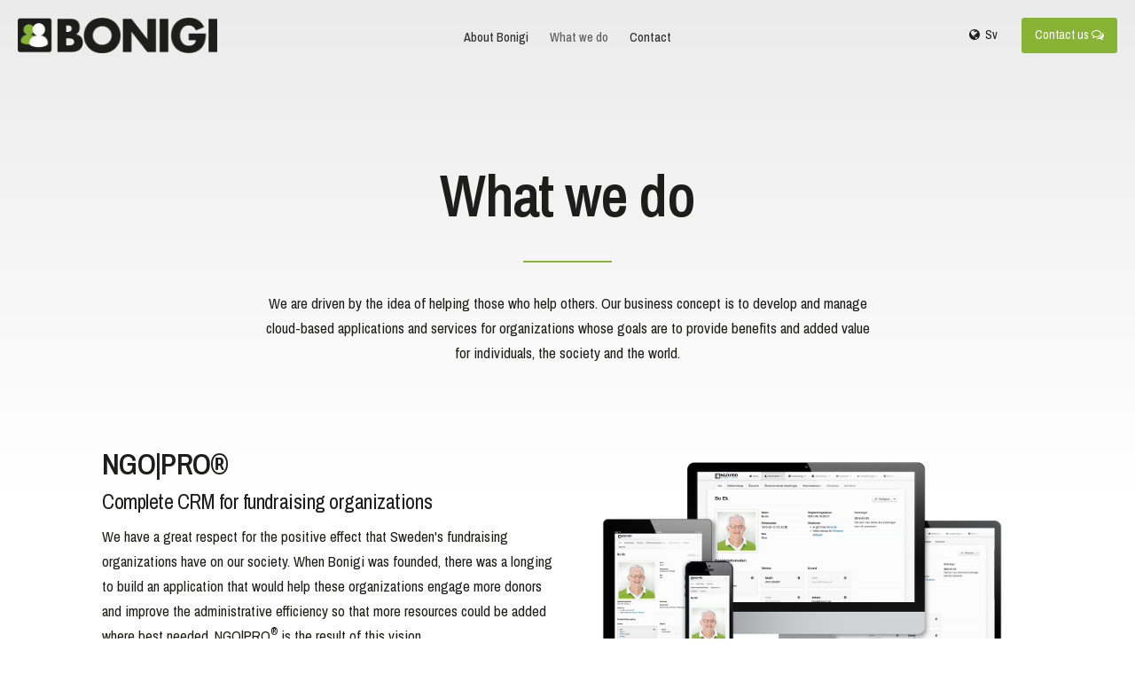

--- FILE ---
content_type: text/html; charset=utf-8
request_url: https://bonigi.se/en/what-we-do
body_size: 4476
content:

<!DOCTYPE html>
<html lang="en">
<head>
	<!-- Google Tag Manager -->
	<script>(function(w,d,s,l,i){w[l]=w[l]||[];w[l].push({'gtm.start':
	new Date().getTime(),event:'gtm.js'});var f=d.getElementsByTagName(s)[0],
	j=d.createElement(s),dl=l!='dataLayer'?'&l='+l:'';j.async=true;j.src=
	'https://www.googletagmanager.com/gtm.js?id='+i+dl;f.parentNode.insertBefore(j,f);
	})(window,document,'script','dataLayer','GTM-WC4W4V');</script>
	<!-- End Google Tag Manager -->

  	    <meta charset="utf-8">
    <meta http-equiv="X-UA-Compatible" content="IE=edge">
    <meta name="viewport" content="width=device-width, initial-scale=1">
    
    <title>What we do - Bonigi</title>
    <base href="https://bonigi.se/">
    <link href=/favicon_bonigi/apple-touch-icon.png rel=apple-touch-icon>
	<link href=/favicon_bonigi/favicon.ico rel=icon>

          <meta name="robots" content="index,follow">
      <meta name="description" content="">
      <meta name="keywords" content="">
      <meta name="generator" content="Contao Open Source CMS">
    
            <link rel="stylesheet" href="https://fonts.googleapis.com/css?family=Montserrat:300,300i,400,400i,600,600i,700,700i%7CArchivo+Narrow:400,500,600,700">
<link rel="stylesheet" href="assets/css/da099d38edaf.css">
        <script src="assets/js/637e6af5cb9e.js"></script>
<link rel="alternate" hreflang="en" href="https://bonigi.se/en/what-we-do">
<link rel="alternate" hreflang="sv" href="https://bonigi.se/sv/vad-vi-gor">

          <!--[if lt IE 9]><script src="assets/html5shiv/3.7.2/html5shiv-printshiv.min.js"></script><![endif]-->
      
</head>
<body id="top" class="mac chrome blink ch131 subpage fullwidth en">
<!-- Google Tag Manager (noscript) -->
<noscript><iframe src="https://www.googletagmanager.com/ns.html?id=GTM-WC4W4V"
height="0" width="0" style="display:none;visibility:hidden"></iframe></noscript>
<!-- End Google Tag Manager (noscript) -->	
    <div id="container">
      
          <header id="header">
          		
<div class="main-header">
		<div class="logo">
			<div class="col-xs-12 ce_image first last block">

  
  
  <figure class="image_container">

          <a href="en/home">
    
    

<img src="files/Rotmapp/Grafik/logo.png" width="500" height="89" alt="">



          </a>
    
    
  </figure>


</div>
	
		</div>
		
<!-- indexer::stop -->
<nav class="mod_changelanguage" itemscope="" itemtype="http://schema.org/SiteNavigationElement">


<ul class="level_1" role="menubar">
            <li class="lang-sv first last"><a href="https://bonigi.se/sv/vad-vi-gor"  class="lang-sv first last" hreflang="sv" lang="sv" role="menuitem">Sv<i class="nav-sub-title">Vad vi gör</i></a></li>
      </ul>

</nav>
<!-- indexer::continue -->

		<button id="nav-trigger" type="button"><span class="fa fa-bars"></span></button>
		<a href="en/contact" id="contact-trigger">Contact us <span class="fa fa-comments-o"></span></a>
		<div class="nav-bar">
			
<!-- indexer::stop -->
<nav class="mod_navigation main-nav block">

  
  <a href="en/what-we-do#skipNavigation1" class="invisible">Skip navigation</a>

  
<ul class="level_1" role="menubar">
            <li class="sibling first"><a href="en/about"  class="sibling first" role="menuitem">About Bonigi<i class="nav-sub-title">About Bonigi</i></a></li>
                <li class="active"><span class="active" role="menuitem">What we do<i class="nav-sub-title">What we do</i></span></li>
                <li class="sibling last"><a href="en/contact"  class="sibling last" role="menuitem">Contact<i class="nav-sub-title">Contact</i></a></li>
      </ul>

  <a id="skipNavigation1" class="invisible">&nbsp;</a>

</nav>
<!-- indexer::continue -->
<!-- main-nav -->
		</div> <!-- end .navbar -->
</div><!-- end .main-header -->          </header><!-- end header -->
          
          <div class="top-banner">
          		          </div>
          
          <div class="main-content">
          		
<div class="section mod_article first last block" id="what-we-do" style="margin-bottom:60px;">
	<div class="container">
	<div class="row">
	  	
	  <div class="col-xs-12 ce_rsce_introtext first"  style="margin-bottom:40px;">
	<div class="inside">
					<h1>What we do</h1>
						<div class="spacer">&nbsp;</div>
		<p>We are driven by the idea of helping those who help others. Our business concept is to develop and manage cloud-based&nbsp;applications and services for organizations&nbsp;whose goals are to provide benefits and added value for individuals, the society and the world.</p>	</div>
</div>		


<div class="text-image-bar">

		
	<div class="col-xs-12 col-sm-6 content text text-left">
		<div class="inner">
			
		<h3>NGO|PRO®</h3>
<h4>Complete CRM for fundraising organizations</h4>
<p>We have a great respect for the positive effect that Sweden's fundraising organizations have on our society. When Bonigi was founded, there was a longing to build an&nbsp;application&nbsp;that&nbsp;would help these organizations engage more donors and improve the administrative efficiency so that more resources&nbsp;could be added where best needed. NGO|PRO<sup>®</sup>&nbsp;is the result of this vision.</p>
<p>Unlike many CRM applications, NGO|PRO<sup>®</sup> is specifically developed <em>for</em> and <em>together with</em> fundraising and membership organizations.&nbsp;The vision of NGO|PRO<sup>®</sup> is to create the most complete fundraising&nbsp;application on the market. The&nbsp;application is therefore under continuous development.</p>		
					<p><a href="https://ngopro.com" class="btn btn btn-primary">Learn more</a></p>
				</div>
	</div>
	
	<div class="col-xs-12 col-sm-6 hidden-xs content image image-right"  >
	
									<figure>
					<img src="files/Rotmapp/Artikelbilder/ngopro-mockup.png">
				</figure>
						
					
	</div>
	
	</div>



<div class="text-image-bar">

		
	<div class="col-xs-12 col-sm-6 hidden-xs content image image-left"  >
									<figure>
					<img src="files/Rotmapp/Artikelbilder/offentlig-mockup.png">
				</figure>
						
					
	</div>
	
	<div class="col-xs-12 col-sm-6 content text text-right" >
		<div class="inner">
				
		<h3>Case management</h3>
<h4>Case management&nbsp;apps for social services</h4>
<p>Bonigi was founded in 2008 by social studies graduate Anders Rimås and systems architect Fredrik Liljemark with the vision of providing customized systems to support social&nbsp;services in the country. Today, we offer eight different&nbsp;applications for specific activities in social services.&nbsp;Our&nbsp;applications are&nbsp;continuously being developed together with our users, which means that we&nbsp;always provide&nbsp; user-friendly&nbsp;tools&nbsp;that follow the up-to-date guidelines of operations. Our&nbsp;applications are used daily, 24 hours a day in over 100 municipalities in Sweden.</p>		
					<p><a href="en/case-management" class="btn btn-primary">Learn more</a></p>
				</div>
	</div>
	
	</div>



	
	  	</div>
	</div>
</div>
          </div><!-- end .main-content -->
          
          <div class="bottom-banner">
          		          </div><!-- end .bottom-banner -->

          <footer id="footer">
          		
<div class="container-fluid">
      <div class="row">
      	<div class="col-xs-12">
      		<div class="col-xs-12 col-md-4">
	<ul class="contacts">
		<li><h4><span class="fa fa-map-marker"></span>Datorgatan 1<br>SE-561 33 Huskvarna, Sweden</h4></li>
	</ul>
</div>
<div class="col-xs-12 col-md-4">
<ul class="contacts">
	<li><h4><span class="fa fa-phone"></span>+46 36-333 60 00</h4></li>
	<li><h4><span class="fa fa-at"></span><a href="mailto:info@bonigi.se">info@bonigi.se</a></h4></li>
</ul>
</div>
<div class="col-xs-12 col-md-4">
<ul class="social-links">
	<li><a href="https://www.facebook.com/BonigiAB" target="_blank"><span class="fa fa-facebook"></span></a></li>
	<li><a href="https://www.instagram.com/bonigi/" target="_blank"><span class="fa fa-instagram"></span></a></li>
	<li><a href="https://twitter.com/bonigiAB" target="_blank"><span class="fa fa-twitter"></span></a></li>
</ul>
</div>
      	</div>
      </div>
</div>
<div class="container">
	<div class="row">
		<div class="col-xs-12 footer-bottom">
			<div class="inside">
				<p class="copyright">Copyright©2026 Bonigi AB.</p>
			</div>
		</div>
	</div>
</div>          </footer><!-- end footer -->
          
    </div><!-- end #container -->
    
    <div id="top-link" class="hidden">
		<a href="#top" onclick="$('html,body').animate({scrollTop:0},'slow');return false;"><span class="fa fa-chevron-up"></span></a>
	</div>
    
    <!-- support -->
	<div class="overlay-support">
		<button type="button" class="support-close">Close</button>
		<div class="support-wrapper">
		<div class="container">
			<div class="row">
				<div class="col-xs-12 ce_rsce_introtext first" >
	<div class="inside">
					<h1>Kundtjänst</h1>
						<div class="spacer">&nbsp;</div>
		<p>Kundtjänsten är öppen alla helgfria vardagar mellan 09:00-15:00 (lunchstängt 12:00-13:00).<br>Mejla in ditt ärende eller ring respektive nummer nedan så hjälper vi dig!</p>	</div>
</div>		



<div class="col-xs-12 ce_text col-md-6 text-center block">

      <h4>Epost</h4>
  
  
      <h4><a href="&#109;&#97;&#105;&#108;&#116;&#111;&#58;&#107;&#x75;&#110;&#x64;&#x74;&#106;&#x61;&#x6E;&#115;&#x74;&#x40;&#98;&#x6F;&#x6E;&#105;&#x67;&#x69;&#x2E;&#115;&#101;">&#107;&#x75;&#110;&#x64;&#x74;&#106;&#x61;&#x6E;&#115;&#x74;&#x40;&#98;&#x6F;&#x6E;&#105;&#x67;&#x69;&#x2E;&#115;&#101;</a></h4>  
  
  

</div>

<div class="col-xs-12 ce_text col-md-6 text-center last block">

      <h4>Telefon</h4>
  
  
      <h4>036-333 60 33</h4>  
  
  

</div>

			</div>
		</div>
		</div>
	</div>
	
    <!-- Mobile nav -->
	<div class="overlay overlay-hugeinc">
		<button type="button" class="overlay-close">Close</button>
		
<!-- indexer::stop -->
<nav class="mod_navigation mobile-nav block">

  
  <a href="en/what-we-do#skipNavigation16" class="invisible">Skip navigation</a>

  
<ul class="level_1" role="menubar">
            <li class="sibling first"><a href="en/about"  class="sibling first" role="menuitem">About Bonigi<i class="nav-sub-title">About Bonigi</i></a></li>
                <li class="active"><span class="active" role="menuitem">What we do<i class="nav-sub-title">What we do</i></span></li>
                <li class="sibling last"><a href="en/contact"  class="sibling last" role="menuitem">Contact<i class="nav-sub-title">Contact</i></a></li>
      </ul>

  <a id="skipNavigation16" class="invisible">&nbsp;</a>

</nav>
<!-- indexer::continue -->

	</div>

  	
<script src="assets/swipe/2.0/js/swipe.min.js"></script>
<script>
  (function($) {
    $(document).ready(function() {
      $('.ce_sliderStart').each(function(i, cte) {
        var s = $('.content-slider', cte)[0],
            c = s.getAttribute('data-config').split(',');
        new Swipe(s, {
          // Put custom options here
          'auto': parseInt(c[0]),
          'speed': parseInt(c[1]),
          'startSlide': parseInt(c[2]),
          'continuous': parseInt(c[3]),
          'menu': $('.slider-control', cte)[0]
        });
      });
    });
  })(jQuery);
</script>

<script src="assets/jquery/mediaelement/2.21.2/js/mediaelement-and-player.min.js"></script>
<script>
  (function($) {
    $(document).ready(function() {
      $('video,audio').mediaelementplayer({
        // Put custom options here
        pluginPath: '/assets/jquery/mediaelement/2.21.2/',
        flashName: 'legacy/flashmediaelement.swf',
        silverlightName: 'legacy/silverlightmediaelement.xap'
      });
    });
  })(jQuery);
</script>

<script>setTimeout(function(){var e=function(e,t){try{var n=new XMLHttpRequest}catch(r){return}n.open("GET",e,!0),n.onreadystatechange=function(){this.readyState==4&&this.status==200&&typeof t=="function"&&t(this.responseText)},n.send()},t="system/cron/cron.";e(t+"txt",function(n){parseInt(n||0)<Math.round(+(new Date)/1e3)-60&&e(t+"php")})},5e3);</script>

<script src="files/theme_files/js/bootstrap.min.js"></script>
<script src="files/theme_files/js/modernizr.custom.js"></script>
<script src="files/theme_files/js/jquery.matchHeight.js"></script>
<!-- <script src="files/theme_files/js/grid.js"></script> -->
<script src="files/theme_files/js/jquery.flexslider-min.js"></script>
<script src="files/theme_files/js/classie.js"></script>
<!-- <script src="files/theme_files/js/overlay.js"></script> -->
<script>
	$(document).ready(function(){
		$('.main-header').affix({
			offset: {top:40}
		});	
		 $('.box .text-wrapper').matchHeight();
	});
</script>

	<script>
	$(document).ready(function() {
		if (($(window).height() + 100) < $(document).height()) {
	    	$('#top-link').removeClass('hidden').affix({
	        	// how far to scroll down before link "slides" into view
	    		offset: {top:100}
	    	});
		}
	});
	</script>

</body>
</html>


--- FILE ---
content_type: text/plain
request_url: https://www.google-analytics.com/j/collect?v=1&_v=j102&a=417568490&t=pageview&_s=1&dl=https%3A%2F%2Fbonigi.se%2Fen%2Fwhat-we-do&ul=en-us%40posix&dt=What%20we%20do%20-%20Bonigi&sr=1280x720&vp=1280x720&_u=YEBAAAABAAAAAC~&jid=484317016&gjid=1771657690&cid=1301813601.1768975873&tid=UA-11893884-9&_gid=544884172.1768975873&_r=1&_slc=1&gtm=45He61g1n71WC4W4Vza200&gcd=13l3l3l3l1l1&dma=0&tag_exp=103116026~103200004~104527906~104528501~104684208~104684211~105391253~115495938~115938466~115938469~117041588~117091819~117171316&z=6064870
body_size: -449
content:
2,cG-KP7YEJEX43